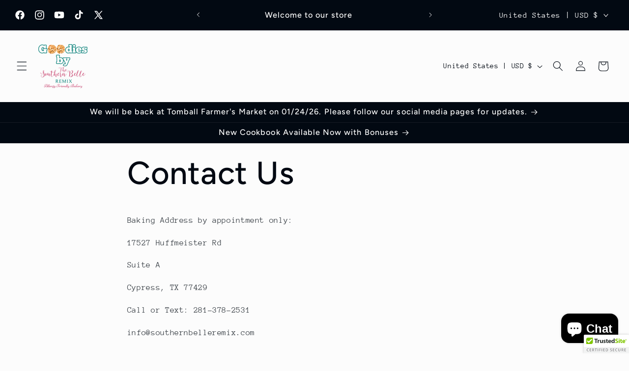

--- FILE ---
content_type: application/x-javascript; charset=utf-8
request_url: https://bundler.nice-team.net/app/shop/status/southern-belle-remix.myshopify.com.js?1769361210
body_size: -354
content:
var bundler_settings_updated='1611607865';